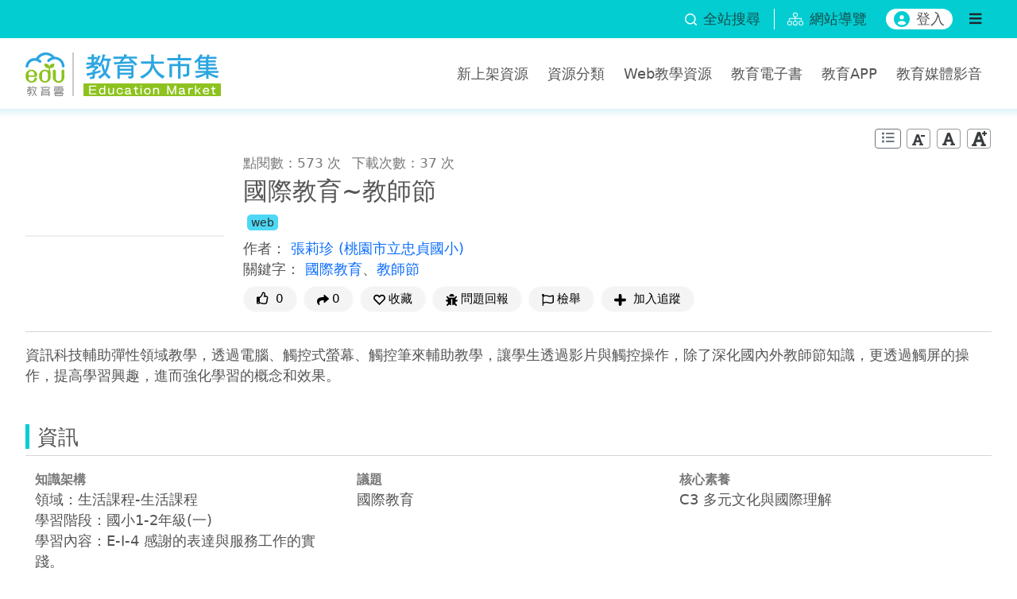

--- FILE ---
content_type: text/css
request_url: https://market.cloud.edu.tw/assets/css/accessibility.css
body_size: 1445
content:
@charset "utf-8";
/* CSS Document */

*:focus, .form-control:focus, button:focus, .btn:focus {
  outline: none;
  box-shadow: none;;
}

/*logo專用*/
.navbar-logo a:focus {
  outline-width: 2px;
  outline-style: dashed;
  outline-color: #ff0000;
}

a:not([acc]):not(.x-btn):not(.btn):not([data-page-number]):not([kwcode]):not([role='tab']):not(.btn-green):not(.captcha_icon):not([href="#menupos1"]):not([href="/"]):not(.kwmap-item):focus
{
  border: 2px dashed #ff0000;
  box-shadow: none;
}

/*註冊/登入*/
header button .btn-member:focus {
  outline-width: 2px;
  outline-style: dashed;
  outline-color: #ff0000;
}

header .member-group .btn-member:focus {
  outline-width: 2px;
  outline-style: dashed;
  outline-color: #ff0000;
  /*  border: 1px dashed #ff0000;  */
}

/* 漢堡選單 */
/* 關閉按鈕 */
.btn-close:focus {
  outline-width: 2px;
  outline-style: dashed;
  outline-color: #ff0000;
  box-shadow: none;
}

/* 多選按鈕 */
.form-check-input:focus {
  outline-width: 2px;
  outline-style: dashed;
  outline-color: #ff0000;
  box-shadow: none;
}

.offcanvas-body button:focus,.offcanvas-body ul > li a:focus {
  border: 2px dashed #ff0000;
}

/*最新消息(跑馬燈)*/
article .title:focus {
  display: inline-flex;
  border: 2px dashed #ff0000;
  max-width: calc(135% - 100px);
  padding: 0 8px 0 0px;
}

.content-wrap input:focus, header button:focus , header .dropdown-toggle:focus, .input-group-btn:focus, select:focus 
{
  border: 2px dashed #ff0000;
}

#search-btn:focus, #content-main button:focus, .search-content button:focus, .btn[act]:focus,
#search:focus {
  outline-width: 2px;
  outline-style: dashed;
  outline-color: #ff0000;
}

/*學制階段*/
form input .input-group .form-control:focus 
{
  outline-width: 2px;
  outline-style: dashed;
  outline-color: #ff0000;
}

form .input-group input:focus
{
  border: 2px dashed #ff0000;
}

footer .main-footer .btn-warning:focus
{
  outline-width: 2px;
  outline-style: dashed;
  outline-color: #ff0000;
}
/* 首頁banner大圖專用 */
.banner .slick-track a:focus {
  border: 2px dashed #ff0000;
}

/* 選取右上每一則文章 */
.resource-tab .tab-content a:not(.more):focus {
  display: inline-block;
  width: 100%;
}

section.level-content .content.pop-source ul .figure-items:focus {
  border-color: #ff0000;
}

/* 跳到主要內容(懸浮效果呈現) */
#gotocenter:not(:focus) {
  clip: rect(2px,2px,2px,2px);
  overflow: hidden;
  position: absolute;
  padding: 0;
}

#gotocenter {
  position: fixed;
  z-index: 9999;
  top: 0;
  margin: 0.3rem;
  padding: 0.5rem 1rem;
  background-color: #fff;
  text-decoration: underline;
}

/* 知識架構無障礙橘框效果*/
#searchContent span[name*="lv"]:focus, 
#searchContent span[name="tp"]:focus, 
#searchContent span[name="cl"]:focus
{
  border: 2px dashed #ff0000;
  transition: .25s;
}

.navbar-menu ul > li a:focus,
.navbar-menu .menu-item-collapse:focus,
.slick-list .slick-track .slick-active:focus {
  border: 2px dashed #ff0000;
  outline-style: dashed ;
}

.btn:focus, #content-main button:focus, #content-main select:focus {
  outline-width: 2px;
  outline-style: dashed;
  outline-color: #ff0000;
}

.btn:focus {
  --bs-btn-active-shadow: inset 0 0 0 rgba(0, 0, 0, 0);
  --bs-btn-focus-box-shadow: 0 0 0 0 rgba(0, 0, 0, 0);
}

/* 下拉選單 */
.form-select:focus {
  border: 2px dashed #ff0000;
  box-shadow: none;
}

.kwmap-item-collapse a:focus {
  border: 2px dashed #ff0000;
}

.kwmap-list ul > li a:focus {
  border: 2px dashed #ff0000;
}

/* 內容列表 js用 */
.accessibility-line {
  border: 2px dashed #ff0000;
}

#articleTypeTab button:focus {
  border: 2px dashed #ff0000;
}

#tablist:focus {
  border: 2px dashed #ff0000;
}

#contentTypeTab:focus {
  border: 2px dashed #ff0000;
  box-shadow: none;
}

#nav-tab button:focus {
  border: 2px dashed #ff0000;
  box-shadow: none;
}

#schemes:focus {
  border: 2px dashed #ff0000;
}

.opblock-summary button:focus {
  border: 2px dashed #ff0000;
  outline-width: 0px !important;
}

.content-type-wrapper select:focus {
  border: 2px dashed #ff0000;
}

.model-example ul > li button:focus {
  border: 2px dashed #ff0000 !important;
}

.page_list ul > li a:focus {
  border: 2px dashed #ff0000;
}

.arrow-next:focus {
  border: 2px dashed #ff0000;
}

#app_icon a:focus{
  border: 2px dashed #00e0ff;
}

.mx-3{
  margin-right: 0.5rem !important;
  margin-left: 0.5rem !important;
}

--- FILE ---
content_type: text/css
request_url: https://market.cloud.edu.tw/assets/css/viewer.min.css
body_size: 3091
content:
/*!
 * Viewer.js v1.3.0
 * https://fengyuanchen.github.io/viewerjs
 *
 * Copyright 2015-present Chen Fengyuan
 * Released under the MIT license
 *
 * Date: 2018-10-25T12:41:52.459Z
 */.viewer-close:before, .viewer-flip-horizontal:before, .viewer-flip-vertical:before, .viewer-fullscreen-exit:before, .viewer-fullscreen:before, .viewer-next:before, .viewer-one-to-one:before, .viewer-play:before, .viewer-prev:before, .viewer-reset:before, .viewer-rotate-left:before, .viewer-rotate-right:before, .viewer-zoom-in:before, .viewer-zoom-out:before {
	background-image: url("[data-uri]");
	background-repeat: no-repeat;
	color: rgba(0,0,0,0);
	display: block;
	font-size: 0;
	height: 20px;
	line-height: 0;
	width: 20px
}
.viewer-zoom-in:before {
	background-position: 0 0;
	content: "Zoom In"
}
.viewer-zoom-out:before {
	background-position: -20px 0;
	content: "Zoom Out"
}
.viewer-one-to-one:before {
	background-position: -40px 0;
	content: "One to One"
}
.viewer-reset:before {
	background-position: -60px 0;
	content: "Reset"
}
.viewer-prev:before {
	background-position: -80px 0;
	content: "Previous"
}
.viewer-play:before {
	background-position: -100px 0;
	content: "Play"
}
.viewer-next:before {
	background-position: -120px 0;
	content: "Next"
}
.viewer-rotate-left:before {
	background-position: -140px 0;
	content: "Rotate Left"
}
.viewer-rotate-right:before {
	background-position: -160px 0;
	content: "Rotate Right"
}
.viewer-flip-horizontal:before {
	background-position: -180px 0;
	content: "Flip Horizontal"
}
.viewer-flip-vertical:before {
	background-position: -200px 0;
	content: "Flip Vertical"
}
.viewer-fullscreen:before {
	background-position: -220px 0;
	content: "Enter Full Screen"
}
.viewer-fullscreen-exit:before {
	background-position: -240px 0;
	content: "Exit Full Screen"
}
.viewer-close:before {
	background-position: -260px 0;
	content: "Close"
}
.viewer-container {
	bottom: 0;
	direction: ltr;
	font-size: 0;
	left: 0;
	line-height: 0;
	overflow: hidden;
	position: absolute;
	right: 0;
	-webkit-tap-highlight-color: transparent;
	top: 0;
	-webkit-touch-callout: none;
	-ms-touch-action: none;
	touch-action: none;
	-webkit-user-select: none;
	-moz-user-select: none;
	-ms-user-select: none;
	user-select: none
}
.viewer-container::-moz-selection, .viewer-container ::-moz-selection {
background-color:rgba(0,0,0,0)
}
.viewer-container::selection, .viewer-container ::selection {
	background-color: rgba(0,0,0,0)
}
.viewer-container img {
	display: block;
	height: auto;
	max-height: none!important;
	max-width: none!important;
	min-height: 0!important;
	min-width: 0!important;
	width: 100%
}
.viewer-canvas {
	bottom: 0;
	left: 0;
	overflow: hidden;
	position: absolute;
	right: 0;
	top: 0
}
.viewer-canvas>img {
	height: auto;
	margin: 15px auto;
	max-width: 90%!important;
	width: auto
}
.viewer-footer {
	bottom: 0;
	left: 0;
	overflow: hidden;
	position: absolute;
	right: 0;
	text-align: center
}
.viewer-navbar {
	background-color: rgba(0,0,0,.5);
	overflow: hidden
}
.viewer-list {
	-webkit-box-sizing: content-box;
	box-sizing: content-box;
	height: 50px;
	margin: 0;
	overflow: hidden;
	padding: 1px 0
}
.viewer-list>li {
	color: rgba(0,0,0,0);
	cursor: pointer;
	float: left;
	font-size: 0;
	height: 50px;
	line-height: 0;
	opacity: .5;
	overflow: hidden;
	-webkit-transition: opacity .15s;
	transition: opacity .15s;
	width: 30px
}
.viewer-list>li:hover {
	opacity: .75
}
.viewer-list>li+li {
	margin-left: 1px
}
.viewer-list>.viewer-loading {
	position: relative
}
.viewer-list>.viewer-loading:after {
	border-width: 2px;
	height: 20px;
	margin-left: -10px;
	margin-top: -10px;
	width: 20px
}
.viewer-list>.viewer-active, .viewer-list>.viewer-active:hover {
	opacity: 1
}
.viewer-player {
	background-color: #000;
	bottom: 0;
	cursor: none;
	display: none;
	right: 0
}
.viewer-player, .viewer-player>img {
	left: 0;
	position: absolute;
	top: 0
}
.viewer-toolbar>ul {
	display: inline-block;
	margin: 0 auto 5px;
	overflow: hidden;
	padding: 3px 0
}
.viewer-toolbar>ul>li {
	background-color: rgba(0,0,0,.5);
	border-radius: 50%;
	cursor: pointer;
	float: left;
	height: 24px;
	overflow: hidden;
	-webkit-transition: background-color .15s;
	transition: background-color .15s;
	width: 24px
}
.viewer-toolbar>ul>li:hover {
	background-color: rgba(0,0,0,.8)
}
.viewer-toolbar>ul>li:before {
	margin: 2px
}
.viewer-toolbar>ul>li+li {
	margin-left: 1px
}
.viewer-toolbar>ul>.viewer-small {
	height: 18px;
	margin-bottom: 3px;
	margin-top: 3px;
	width: 18px
}
.viewer-toolbar>ul>.viewer-small:before {
	margin: -1px
}
.viewer-toolbar>ul>.viewer-large {
	height: 30px;
	margin-bottom: -3px;
	margin-top: -3px;
	width: 30px
}
.viewer-toolbar>ul>.viewer-large:before {
	margin: 5px
}
.viewer-tooltip {
	background-color: rgba(0,0,0,.8);
	border-radius: 10px;
	color: #fff;
	display: none;
	font-size: 0.75rem;
	height: 20px;
	left: 50%;
	line-height: 20px;
	margin-left: -25px;
	margin-top: -10px;
	position: absolute;
	text-align: center;
	top: 50%;
	width: 50px
}
.viewer-title {
	color: #ccc;
	display: inline-block;
	font-size: 0.75rem;
	line-height: 1;
	margin: 0 5% 5px;
	max-width: 90%;
	opacity: .8;
	overflow: hidden;
	text-overflow: ellipsis;
	-webkit-transition: opacity .15s;
	transition: opacity .15s;
	white-space: nowrap
}
.viewer-title:hover {
	opacity: 1
}
.viewer-button {
	background-color: rgba(0,0,0,.5);
	border-radius: 50%;
	cursor: pointer;
	height: 80px;
	overflow: hidden;
	position: absolute;
	right: -40px;
	top: -40px;
	-webkit-transition: background-color .15s;
	transition: background-color .15s;
	width: 80px
}
.viewer-button:focus, .viewer-button:hover {
	background-color: rgba(0,0,0,.8)
}
.viewer-button:before {
	bottom: 15px;
	left: 15px;
	position: absolute
}
.viewer-fixed {
	position: fixed
}
.viewer-open {
	overflow: hidden
}
.viewer-show {
	display: block
}
.viewer-hide {
	display: none
}
.viewer-backdrop {
	background-color: rgba(0,0,0,.5)
}
.viewer-invisible {
	visibility: hidden
}
.viewer-move {
	cursor: move;
	cursor: -webkit-grab;
	cursor: grab
}
.viewer-fade {
	opacity: 0
}
.viewer-in {
	opacity: 1
}
.viewer-transition {
	-webkit-transition: all .3s;
	transition: all .3s
}
@-webkit-keyframes viewer-spinner {
0% {
-webkit-transform:rotate(0deg);
transform:rotate(0deg)
}
to {
-webkit-transform:rotate(1turn);
transform:rotate(1turn)
}
}
@keyframes viewer-spinner {
0% {
-webkit-transform:rotate(0deg);
transform:rotate(0deg)
}
to {
-webkit-transform:rotate(1turn);
transform:rotate(1turn)
}
}
.viewer-loading:after {
	-webkit-animation: viewer-spinner 1s linear infinite;
	animation: viewer-spinner 1s linear infinite;
	border: 4px solid hsla(0,0%,100%,.1);
	border-left-color: hsla(0,0%,100%,.5);
	border-radius: 50%;
	content: "";
	display: inline-block;
	height: 40px;
	left: 50%;
	margin-left: -20px;
	margin-top: -20px;
	position: absolute;
	top: 50%;
	width: 40px;
	z-index: 1
}

@media (max-width:767px) {
.viewer-hide-xs-down {
	display: none
}
}

@media (max-width:991px) {
.viewer-hide-sm-down {
	display: none
}
}

@media (max-width:1199px) {
.viewer-hide-md-down {
	display: none
}
}


--- FILE ---
content_type: application/javascript
request_url: https://market.cloud.edu.tw/assets/js/csp/content_web.js?t=20260101041609
body_size: 11118
content:
$(document).ready(function () {
    let startTime = Date.now();
    let endTime = 0;
    let stayDuration = 0;
    window.onbeforeunload = () => {
        //頁面卸載或跳轉時記錄結束時間
        var params = new URLSearchParams();

        endTime = Date.now();
        stayDuration += endTime - startTime; // 計算停留時間（毫秒）

        params.append('id', $('#resources_id').val());
        params.append('bmtype', 'web');
        params.append('stay_time', Math.round(stayDuration / 1000));

        //發送停留時間到後端
        navigator.sendBeacon('/common/learn_stat_event.jsp', params);
    };

    document.addEventListener('visibilitychange', () => {
        if (document.hidden) {  //頁面暫時失焦，暫停計時
            endTime = Date.now();
            stayDuration += endTime - startTime;
        } else {    //focus到這個頁面，繼續計時
            startTime = Date.now();
        }
    });

    document.addEventListener("click", function (event) {
        var popoverTrigger = document.querySelector('[data-bs-toggle="popover"]');
        var popoverInstance = bootstrap.Popover.getInstance(popoverTrigger); // 獲取 Popover 實例
        // 確保 Popover 存在，且點擊不在 Popover 或觸發元素內
        if (popoverInstance && !popoverTrigger.contains(event.target) && !event.target.closest(".popover")) {
            popoverInstance.hide();
        }
    });

    /* ------------ Popover 顯示後：若是手機，把 #toline 顯示 ------------ */
    document.addEventListener('shown.bs.popover', function (e) {
        if (!isMobile()) return;                    // 不是手機就跳過

        const triggerEl = e.target;                 // 目前這顆觸發按鈕
        const popId = triggerEl.getAttribute('aria-describedby'); // 動態產生的 Popover 容器 ID
        if (!popId) return;

        const lineBtn = document.querySelector('#' + popId + ' #toline'); // Popover 裡的 #toline
        if (lineBtn) lineBtn.classList.remove('d-none');                 // 顯示 LINE 分享
    });

    $(document).on('click', '#tofacebook', function () {
        stats('sharef', $('#resources_id').val());
    });
    $(document).on('click', '#totwitter', function () {
        stats('sharet', $('#resources_id').val());
    });
    $(document).on('click', '#toplurk', function () {
        stats('sharep', $('#resources_id').val());
    });

    $('#cacelEditBtn').on('click', function () {
        mevent('CollaborativeEdit_Cancel', $('#title').val(), $('#resources_id').val());
        location.reload();
    });

    $(document).on('change', 'select[name*="level"]', function () {
        getLevel($(this));
    });

    //-----改寫的字體放大縮小程式------
    $('.font-size-btn').on('click', function () {
        if ($(this).attr('id') == 'lessFontBtn') {
            document.documentElement.style.setProperty('--font-size-enlarge', '.95');
        } else if ($(this).attr('id') == 'normalFontBtn') {
            document.documentElement.style.setProperty('--font-size-enlarge', '');
        } else if ($(this).attr('id') == 'plusFontBtn') {
            document.documentElement.style.setProperty('--font-size-enlarge', '1.3');
        }
    });
    //-----------

    $('#files a').mousedown(function () {
        var type = $(this).attr('type');
        var filename = $(this).attr('filename');
        var resources_id = $(this).attr('resources_id');
        mevent(type, filename, resources_id);
    });

    $('#files button').on('click', function () {
        var path = $(this).attr('path');
        var filename = $(this).attr('filename');
        var filetype = $(this).attr('filetype');
        if ($(this).hasClass('img-preview') == false) {
            filePreview(path, filename, filetype);
        }
    });

    $('#editHistoryBtn').click(function () { /* 按下共筆"編輯歷程"鈕 */
        $.ajax({
            type: 'GET',
            url: '/common/editRecord.jsp',
            data: {
                resource_id: $('#resources_id').val()
            },
            timeout: 10000,
            async: false,
            success: function (msg) {
                mevent('CollaborativeEdit_History', $('#title_input').val(), $('#resources_id').val());
                $('#editRecordDiv').html(msg);
                $('#editRecordModal').modal('show');
            },
            error: function (request) { }
        });
    });
    if ($('#modifyRes').val() == 'true') {
        $('#editBtn').click(function () { /* 按下共筆"編輯"鈕 */
            mevent('CollaborativeEdit', $('#title_input').val(), $('#resources_id').val());
            var knowledgeBLocks = $('.knowledge-block');

            for (var i = 0; i < knowledgeBLocks.length; i++) {
                queryLevelData($(knowledgeBLocks[i]), "", "", "", "", 1);
            }
            $('#editContentModal').modal('show');
        });
        $("#openKeywordInput").on("click keydown", function (e) {
            if (e.type == 'click' || (event.type == 'keydown' && e.which == 13)) {
                let html = '<div class="keyword-block input-group mb-1"><input type="text" class="form-control" name="keywordInput" placeholder="請輸入關鍵字"><button class="btn btn-outline-danger"><span aria-hidden="true"><i class="fa fa-times-circle"></i><span class="d-none">刪除</span></span></button></div>'
                $('#openKeywordInput').before(html);
            }
        });
        $("#keywordInputArea > input").keypress(function (event) {
            if (event.keyCode == 13) {
                $("#addKeywordBtn").click();
            }
        });
        $("#addKeywordBtn").click(function () {
            var input = $(this).siblings('input');
            var value = input.val();
            if (value == '') {
                return;
            }
            var html = '<div class="keyword-block" data-val="' + value + '">' + value + '<button type="button"><span aria-hidden="true"><i class="fa fa-times-circle"></i><span class="display-none">刪除</span></span></button></div>';
            $('#keywordInputArea').before(html);
            $('#keywordInputArea, .error-msg.keyword-msg').hide();
            $("#openKeywordInput").show();
            input.val('');
        });

        $("#newKnowledgeInput").on("click keydown", function (e) {
            if ($('.text-left > .knowledge-block').length < 5) {  //知識架構小於五筆
                if (e.type == 'click' || (e.type == 'keydown' && e.which == 13)) {
                    var _num = $('.knowledge-block > .select-group').length + 1;
                    var html = '<div class="knowledge-block pb-2 mb-2 border-bottom">' +
                        '<div class="mb-2 select-group"><label for="level1_' + _num + '">領域</label><select class="form-select" name="level1" id="level1_' + _num + '" data-id="level1_' + _num + '"><option value="">請選擇</option></select></div>' +
                        '<div class="mb-2 select-group"><label for="level2_' + _num + '" >學習階段</label><select class="form-select" name="level2" id="level2_' + _num + '" data-id="level2_' + _num + '"><option value="">請選擇</option></select></div>' +
                        '<div class="mb-2 select-group"><label for="level3_' + _num + '">學習內容</label><select class="form-select" name="level3" id="level3_' + _num + '" data-id="level3_' + _num + '"><option value="">請選擇</option></select></div>' +
                        '<div class="mb-2 select-group"><label for="level4_' + _num + '" >學習表現</label><select class="form-select" name="level4" id="level4_' + _num + '" data-id="level4_' + _num + '"><option value="">請選擇</option></select></div>' +
                        '<a href="####" class="btn btn-sm btn-outline-danger mt-1 mb-2"><span aria-hidden="true"><i class="fa fa-times-circle"></i><span class="display-none">刪除</span></span></a></div>';
                    $(this).before(html);
                    $(".knowledge-block > a").click(function () {
                        $(this).parent().remove();
                    });

                    queryLevelData($('.knowledge-block').last(), "", "", "", "", 1);
                    $('.knowledge-block').find('select[name="level1"]').last().focus();
                }
            } else {   //知識架構已經五篇時
                $('#newKnowledgeInput').next('.knowledge-msg').text('最多只允許輸入5筆知識架構資料');
            }
        });

        $("#newTopicInput").on("click keydown", function (e) {
            if (e.type == 'click' || (event.type == 'keydown' && e.which == 13)) {
                var _num = $('.topic-block').length + 1;
                var _topicDefaultSelectStr = $('#topicDefaultSelectStr').val();
                _topicDefaultSelectStr = _topicDefaultSelectStr.replace(/topic_/g, 'topic_' + _num); /* 因應無障礙判斷規則才加上的處理 */
                $(this).before(_topicDefaultSelectStr);
                disabledTopicOption($('.topic-block > select'));
                $('.topic-block').find('select').last().focus();
            }
        });

        $("#newCoreliteracyInput").on("click keydown", function (e) {
            if (e.type == 'click' || (event.type == 'keydown' && e.which == 13)) {
                var _num = $('.coreliteracy-block').length + 1;
                var _coreliteracyDefaultSelectStr = $('#coreliteracyDefaultSelectStr').val();
                _coreliteracyDefaultSelectStr = _coreliteracyDefaultSelectStr.replace(/coreliteracy_/g, 'coreliteracy_' + _num); /* 因應無障礙判斷規則才加上的處理 */
                $(this).before(_coreliteracyDefaultSelectStr);
                disabledTopicOption($('.coreliteracy-block > select'));
                $('.coreliteracy-block').find('select').last().focus();
            }
        });
        $(document).on('click', '.topic-block > a', function () {
            var parent = $(this).parent();
            parent.remove();
            disabledTopicOption($('.topic-block > select'));
        }).on('change', '.topic-block > select', function () {
            disabledTopicOption($('.topic-block > select'));
        }).on('click', '.coreliteracy-block > a', function () {
            var parent = $(this).parent();
            parent.remove();
            disabledTopicOption($('.coreliteracy-block > select'));
        }).on('change', '.coreliteracy-block > select', function () {
            disabledTopicOption($('.coreliteracy-block > select'));
        }).on('click', '.keyword-block > button', function () {
            var parent = $(this).parent();
            parent.remove();
        }).on('click', '.knowledge-block > a', function () {
            var parent = $(this).parent();
            parent.remove();
        });

        $('#saveEditBtn').click(function () {
            var descText = $('#descText').val().trim();
            var keywordBlocks = $('[name="keywordInput"]');
            var keywords = '';
            for (var i = 0; i < keywordBlocks.length; i++) {
                if ($(keywordBlocks[i]).val() == '') {
                    continue;
                }
                if (keywords.length != 0) {
                    keywords += ';';
                }
                keywords += $(keywordBlocks[i]).val();
            }
            var hasError = false;
            var knowledgeBlocks = $('.knowledge-block');
            var knowledges = '';
            for (var i = 0; i < knowledgeBlocks.length; i++) {
                if (knowledges.length != 0) {
                    knowledges += ';';
                }
                var knowledgeBlock = $(knowledgeBlocks[i]);
                var level1Value = knowledgeBlock.find('[name="level1"]').val();
                var level2Value = knowledgeBlock.find('[name="level2"]').val();
                if (level1Value != '' && level2Value != '') {
                    knowledges += knowledgeBlock.find('[name="level1"]').val();
                    knowledges += '-';
                    knowledges += knowledgeBlock.find('[name="level1"]').find(":selected").attr('dis_id');
                    knowledges += ',';
                    knowledges += knowledgeBlock.find('[name="level2"]').val();
                    knowledges += ',';
                    if (knowledgeBlock.find('[name="level3"]').val() != '請選擇') {
                        knowledges += knowledgeBlock.find('[name="level3"]').val();
                    }
                    knowledges += ',';
                    if (knowledgeBlock.find('[name="level4"]').val() != '請選擇') {
                        knowledges += knowledgeBlock.find('[name="level4"]').val();
                    }
                } else if (level1Value == '' && level2Value == '') {
                    $('.error-msg.level-msg').html('知識架構最少須選擇領域、學習階段').show();
                    hasError = true;
                    break;
                }
            }

            var topicBlocks = $('.topic-block > select');
            var topics = '';
            for (var i = 0; i < topicBlocks.length; i++) {
                var topicValue = $(topicBlocks[i]).val();
                if (topicValue != '') {
                    if (topics.length != 0) {
                        topics += ';';
                    }
                    topics += topicValue;
                }
            }

            var coreliteracyBlocks = $('.coreliteracy-block > select');
            var coreliteracys = '';
            for (var i = 0; i < coreliteracyBlocks.length; i++) {
                var coreliteracyValue = $(coreliteracyBlocks[i]).val();
                if (coreliteracyValue != '') {
                    if (coreliteracys.length != 0) {
                        coreliteracys += ';';
                    }
                    coreliteracys += coreliteracyValue;
                }
            }
            var descError = false, keywordError = false;

            if (descText == '') {
                $('.error-msg.desc-msg').html('請填寫描述').show();
                descError = true;
                hasError = true;
            }
            if (keywords == '') {
                $('.error-msg.keyword-msg').html('請加入關鍵字').show();
                keywordError = true;
                hasError = true;
            }
            if (hasError) {
                if (descError == true) {
                    $('.error-msg.desc-msg')[0].scrollIntoView({ behavior: 'smooth', block: 'center' });
                    $('#descText').focus();
                } else if (keywordError == true) {
                    $('.error-msg.keyword-msg')[0].scrollIntoView({ behavior: 'smooth', block: 'center' });
                    $('#openKeywordInput').focus();
                }
                return;
            }


            $.ajax({
                type: 'POST',
                url: '/common/updateResource.jsp',
                data: {
                    resource_id: $('#resources_id').val(),
                    desc: descText,
                    keyword: keywords,
                    level: knowledges,
                    topic: topics,
                    coreliteracy: coreliteracys,
                    resource_type: $('#resourceTypeSelect').val(),
                    activity_type: $('#activityTypeSelect').val()
                },
                timeout: 10000,
                dataType: 'json',
                async: false,
                success: function (msg) {
                    if (msg == '-1')
                        alert('發生錯誤');
                    else {
                        mevent('CollaborativeEdit_UpdateSuccess', $('#title_input').val(), $('#resources_id').val());
                        alert('更新成功');
                        location.reload();
                    }
                },
                error: function (request) { }
            });
        });
        disabledTopicOption($('.topic-block > select'));
        disabledTopicOption($('.coreliteracy-block > select'));

        function disabledTopicOption(selects) {
            selects.children('option').removeAttr('disabled');
            for (var i = 0; i < selects.length; i++) {
                var elem = $(selects[i]);
                var selectValue = elem.val();
                selects.children('option[value="' + selectValue + '"]').attr('disabled', 'disabled');
                var selectedOptionElem = elem.children('option[value="' + selectValue + '"]');
                selectedOptionElem.removeAttr('disabled');
                elem.val(selectValue);
            }
        }
        function getLevel(e) {
            var currentLevel = e;
            var level = parseInt(currentLevel.attr('name').replace('level', ''));
            var parent = currentLevel.parents('.knowledge-block');
            var disciplineId = "", level1Id = "", level2Id = "", level3Id = "", level4Id = "";
            if (level > 0) {
                level1Id = parseInt(parent.find('[name="level1"]').val());
                disciplineId = parseInt(parent.find('[name="level1"] option:selected').attr('dis_id'));
            }
            if (level > 1) {
                level2Id = parseInt(parent.find('[name="level2"]').val());
            }
            if (level > 2) {
                level3Id = parseInt(parent.find('[name="level3"]').val());
            }

            var defaultHtml = '<option value="">請選擇</option>';

            if (level == 2 && level1Id != 7) {
                //query for level4
                parent.find('[name="level4"]').html(defaultHtml);
                queryLevelData(parent, disciplineId, level1Id, level2Id, '', 4);  /* 目前是操作第二層選單時即取出第四層, 領域為"自然科學", "藝術領域"時為空值 */
            }
            if (level < 3 || (level == 3 && level1Id == 7)) {
                var emptyLevel = 4;
                if (level == 2 && level1Id != 7) {
                    emptyLevel = 3;
                }
                for (let x = level + 1; x <= emptyLevel; x++) {
                    parent.children('[name="level' + x + '"]').html(defaultHtml);
                }
                queryLevelData(parent, disciplineId, level1Id, level2Id, level3Id, level + 1); /* 取出第三層, 領域為"綜合活動"時為空值 */
            }
            currentLevel.removeAttr('data-id');
        }

        function queryLevelData(parentElem, disciplineId, level1Id, level2Id, level3Id, queryLevel) {
            let queryLevelId = parentElem.find('[name=level' + queryLevel + ']').attr('id');
            let groupChar = queryLevelId.substr(queryLevelId.length - 3);

            let checkElement = parentElem.find('[name=level' + queryLevel + ']');
            if (hasAttr(checkElement.attr('data-id'))) {  // 第一次load畫面
                $.ajax({
                    type: 'POST',
                    url: '/common/kmLevel.jsp',
                    data: {
                        disciplineId: disciplineId,
                        level1Id: level1Id,
                        level2Id: level2Id,
                        level3Id: level3Id,
                        queryLevel: queryLevel,
                        op: "queryLevel",
                        version: "commonEdit"
                    },
                    timeout: 10000,
                    dataType: 'json',
                    async: false,
                    success: function (msg) {
                        let html = '<option value="" selected>請選擇</option>';
                        for (var i = 0; i < msg.length; i++) {
                            html += '<option value="' + msg[i].id + '" data-value="' + msg[i].name + '" dis_id="' + msg[i].discipline_id + '">' + msg[i].name + '</option>';
                        }
                        var targetElem = parentElem.find('[name="level' + queryLevel + '"]');
                        targetElem.html(html);

                        //for initial
                        if (hasAttr(targetElem.attr('data-id'))) {
                            if (hasAttr(targetElem.attr('dis_id'))) {
                                if (targetElem.attr('dis_id') != "") { //新版課綱
                                    targetElem.val(targetElem.attr('data-id'));
                                    getLevel(targetElem);
                                    targetElem.removeAttr('data-id');

                                    let dis_id = targetElem.attr('dis_id');
                                    targetElem.children('option').filter(function () {
                                        return $(this).attr('dis_id') == dis_id;
                                    }).prop('selected', true);
                                } else if (targetElem.attr('dis_id') == "") {
                                    targetElem.val(targetElem.attr('data-id'));
                                    if (queryLevel != '4')
                                        getLevel(targetElem);
                                    else
                                        targetElem.removeAttr('data-id');
                                }
                            } else {
                                targetElem.val(targetElem.attr('data-id'));
                                if (queryLevel != '4')
                                    getLevel(targetElem);
                                else
                                    targetElem.removeAttr('data-id');
                            }
                        }
                    },
                    error: function (request) { }
                });
            } else {
                if (groupChar == 'def') {
                    if (queryLevel == 2) {
                        $(parentElem).find('#level3_def').html('<option value="" selected>請選擇</option>');
                        $(parentElem).find('#level4_def').html('<option value="" selected>請選擇</option>');
                    }

                    $(parentElem).find('#level' + queryLevel + '_def').html('<option value="請選擇">請選擇</option>');

                    $.ajax({
                        type: 'POST',
                        url: '/common/kmLevel.jsp',
                        data: {
                            disciplineId: disciplineId,
                            level1Id: level1Id,
                            level2Id: level2Id,
                            level3Id: level3Id,
                            queryLevel: queryLevel,
                            op: "queryLevel",
                            version: "commonEdit"
                        },
                        timeout: 10000,
                        dataType: 'json',
                        async: false,
                        success: function (msg) {
                            const $level = $(parentElem).find('#level' + queryLevel + '_def')
                            for (var i = 0; i < msg.length; i++) {
                                $level.append('<option value="' + msg[i].id + '">' + msg[i].name + '</option>');
                            }
                        }, error: function (request) { }
                    });
                } else {
                    let underscoreIndex = queryLevelId.lastIndexOf('_');
                    let numChar = (underscoreIndex !== -1) ? queryLevelId.substr(underscoreIndex + 1) : "";

                    if (queryLevel == 1) {
                        $.ajax({
                            type: 'POST',
                            url: '/common/kmLevel.jsp',
                            data: {
                                disciplineId: disciplineId,
                                level1Id: level1Id,
                                level2Id: level2Id,
                                level3Id: level3Id,
                                queryLevel: queryLevel,
                                op: "queryLevel",
                                version: "commonEdit"
                            },
                            timeout: 10000,
                            dataType: 'json',
                            async: false,
                            success: function (msg) {
                                let html = '<option value="" selected>請選擇</option>';
                                for (var i = 0; i < msg.length; i++) {
                                    html += '<option value="' + msg[i].id + '" data-value="' + msg[i].name + '" dis_id="' + msg[i].discipline_id + '">' + msg[i].name + '</option>';
                                }
                                var targetElem = $(parentElem).children('[name="level' + queryLevel + '"]');
                                targetElem.html(html);
                            }, error: function (request) { }
                        });
                    } else {
                        if (queryLevel == 2) {
                            $('#level3_' + numChar).html('<option value="" selected>請選擇</option>');
                            $('#level4_' + numChar).html('<option value="" selected>請選擇</option>');
                        }

                        $('#level' + queryLevel + '_' + numChar).html('<option value="" selected>請選擇</option>');

                        $.ajax({
                            type: 'POST',
                            url: '/common/kmLevel.jsp',
                            data: {
                                disciplineId: disciplineId,
                                level1Id: level1Id,
                                level2Id: level2Id,
                                level3Id: level3Id,
                                queryLevel: queryLevel,
                                op: "queryLevel",
                                version: "commonEdit"
                            },
                            timeout: 10000,
                            dataType: 'json',
                            async: false,
                            success: function (msg) {
                                const $level = $('#level' + queryLevel + '_' + numChar);
                                for (var i = 0; i < msg.length; i++) {
                                    $level.append('<option value="' + msg[i].id + '">' + msg[i].name + '</option>');
                                }
                            }, error: function (request) { }
                        });
                    }
                }
            }
        }
        function hasAttr(attr) {
            return typeof attr !== typeof undefined && attr !== false;
        }
    }

    /* lightbox 會員登入訊息 */
    var _loginmsg = '請先<a href="/member/login/" title="大市集會員登入">登入</a>，才能使用此功能。';
    /* 按讚及取消讚 */
    $('button[act="edulike"]').on('click', function () {
        let btn_edulike = $(this);
        $.ajax({
            url: '/common/good.jsp',
            async: false,
            dataType: "json",
            data: { op: 'setlike', rid: $('#resources_id').val() },
            success: function (data) {
                $('#count_good').text(data.good + data.like);
                if (data.islike == true) {
                    $('button[act="edulike"] > i').addClass('fas').removeClass('far');
                    cur_title = '回收讚';
                } else {
                    $('button[act="edulike"] > i').addClass('far').removeClass('fas');
                    cur_title = '給個讚';
                }
                btn_edulike.attr('title', cur_title);
            }
        });
    });

    // 判斷是否是手機（不管橫式直式）
    function isMobile() {
        // Chromium 系列新 API
        if (navigator.userAgentData && navigator.userAgentData.mobile !== undefined) {
            return navigator.userAgentData.mobile;
        }
        // 其他瀏覽器 fallback
        return /Android|iPhone|iPad|iPod|Mobile/i.test(navigator.userAgent);
    }

    /* 檢查是否已登入大市集 */
    $(document).on('click', '#share2mail, a[act="suggest"], a[act="harmful"], a[act="favorite"]', function (event) {
        event.preventDefault();
        var popoverTrigger = document.querySelector('[data-bs-toggle="popover"]');
        var popoverInstance = bootstrap.Popover.getInstance(popoverTrigger);
        if (popoverInstance) {
            popoverInstance.hide();
        }
        let _item = $(this).attr('id') == 'share2mail' ? 'share' : $(this).attr('act');
        if (membercheck() == true) { /* 檢查使用者目前是否已登入系統 */
            $('#' + _item + 'Modal').modal('show');
        } else {
            $('#' + _item + 'Modal').modal('hide');
            showMsgModal(_loginmsg, 'c');
        }
    });
    /* 按下"加入追蹤"鈕 */
    $('a[act="follow"]').on('click', function () {
        let btn_follow = $(this);
        let img_follow = btn_follow.find('img');
        let span_follow = btn_follow.find('span[actfw]');

        if (membercheck() == true) { /* 檢查使用者目前是否已登入系統 */
            $.get('/common/follow.jsp', { rid: $('#resources_id').val(), 'status': btn_follow.attr('act_status') }, function (d) {
                if (d.code == "0") {
                    btn_follow.attr('act_status', '').attr('title', '加入追蹤');
                    img_follow.attr('src', '/assets/images/follow.svg').attr('alt', '加入追蹤');
                    span_follow.text('加入追蹤');
                } else if (d.code == "1") {
                    btn_follow.attr('act_status', '1').attr('title', '取消追蹤');
                    img_follow.attr('src', '/assets/images/unfollow.svg').attr('alt', '取消追蹤');
                    span_follow.text('取消追蹤');
                }
            }, 'json').fail(function () { });
        } else {
            showMsgModal(_loginmsg, 'c');
        }
    });
    /* 開啟 分享-email light box 時 */
    $('#shareModal').on('show.bs.modal', function (event) {
        var maxinputlength = 300;//最大字數
        var modal = $(this);
        $('#emailto, #sharetext').val('');// 清除所有欄位的值
        $('#shareModal .is-invalid').removeClass('is-invalid');
        $('#shareModal .is-valid').removeClass('is-valid');
        $('#sharetext').on("keyup", function () { // 輸入字數即時檢查
            countLimit($(this), maxinputlength);
        });
        /* 按下"傳送電子郵件"鈕 */
        modal.find('.btn.btn-market').on("click", function () {
            $('#shareModal .is-invalid').removeClass('is-invalid');
            $('#shareModal .is-valid').removeClass('is-valid');

            if (checkEmail($('#emailto')) == false) {
                $('#emailto').addClass('is-invalid');
                $('#emailto').siblings('.invalid-feedback').text('Email格式錯誤');
            }
            countLimit($('#sharetext'), maxinputlength);
            if ($('#shareModal .is-invalid').length == 0) {
                $('#sharetext').val($('#sharetext').val().trim());
                $('#shareModal').modal('hide'); /* 先關閉目前自己 shareModal light box */
                if (membercheck() == true) { /* 避免開啟本頁過久逾時, 按下"傳送電子郵件"鈕時仍再次檢查使用者目前是否已登入系統 */
                    $.post('/common/sendmail.jsp', $('#shareform').serialize(), function (d) {
                        if (d.code == "1") {
                            stats("sharem", $('#resources_id').val());
                            mevent('SE', $('#title_input').val(), $('#resources_id').val());
                            modal.find('.btn.btn-market').off();
                            showMsgModal('您所推薦分享的教學資源已寄出完成！', 'c');
                        } else {
                            showMsgModal('您所推薦分享的教學資源未能順利寄出，請再確認資料是否正確！');
                        }
                    }, 'json').fail(function () { });
                } else {
                    showMsgModal(_loginmsg, 'c');
                    $('#msgModal').modal('show');
                }
            }
        })
    });
    // 開啟 問題回報/教學方法或心得 loght box 時 
    $('#suggestModal').on('show.bs.modal', function (event) {
        var maxinputlength = 300;// 最大字數
        var modal = $(this);
        $('#suggest_title, #message').val('');// 清除所有欄位的值
        $('#suggestModal .is-invalid').removeClass('is-invalid');
        $('#suggestModal .is-valid').removeClass('is-valid');
        $('#message').on("keyup", function () { // 輸入字數即時檢查
            countLimit($(this), maxinputlength);
        });
        /* 按下"送出"鈕 */
        modal.find('.btn.btn-market').on("click", function () {
            $('#suggestModal .is-invalid').removeClass('is-invalid');
            $('#suggestModal .is-valid').removeClass('is-valid');

            if ($('#fullname').val() == '') {
                $('#fullname').addClass('is-invalid');
                $('#fullname').siblings('.invalid-feedback').text('請填寫姓名');
            }
            if (checkEmail($('#email')) == false) {
                $('#email').addClass('is-invalid');
                $('#email').siblings('.invalid-feedback').text('Email格式錯誤');
            }
            if ($('#role').val() == '') {
                $('#role').addClass('is-invalid');
                $('#role').siblings('.invalid-feedback').text('請填寫所屬單位');
            }
            if ($('#suggest_title').val() == '') {
                $('#suggest_title').addClass('is-invalid');
                $('#suggest_title').siblings('.invalid-feedback').text('請填寫標題');
            }
            if ($('#message').val() == '') {
                $('#message').addClass('is-invalid');
                $('#message').siblings('.invalid-feedback').text('請填寫意見內容');
            }
            countLimit($('#message'), maxinputlength);

            if ($('#suggestModal .is-invalid').length == 0) {
                $('#message').val($('#message').val().trim());
                $('#faqtype').val('10');
                $('#suggestModal').modal('hide'); /* 先關閉目前自己 suggestModal light box */
                if (membercheck() == true) { /* 避免開啟本頁過久逾時, 按下"送出"鈕時仍再次檢查使用者目前是否已登入系統 */
                    if ($("#suggest_title").val().indexOf("resources_id") == -1) {
                        $("#suggest_title").val("(resources_id:" + $('#resources_id').val() + ") " + $("#suggest_title").val());
                    }
                    modal.find('input[name="fbtype"]').val('web_suggest');//網站內容錯誤回報寄信專用變數
                    modal.find('input[name="restitle"]').val($('#suggest_title').val());//網站內容錯誤回報寄信專用變數
                    $.post('/about/contact_func.jsp', $('#suggestform').serialize(), function (d) {
                        modal.find('.btn.btn-market').off();
                        if (d.status == true) {
                            $('#actSuccess').val("suggest");
                            showMsgModal('感謝您的參與，我們已收到您的回報訊息！<br>我們將盡快處理您所回報的問題，並將回覆訊息透過系統直接寄送至您的電子信箱中。');
                        } else if (d.status == false) {
                            showMsgModal(d.msg);
                        }
                    }, 'json').fail(function () { });
                } else {
                    showMsgModal(_loginmsg, 'c');
                    $('#msgModal').modal('show');
                }
            }
        });
    });
    /* 開啟檢舉教學資源 lightbox 時 */
    $('#harmfulModal').on('show.bs.modal', function (event) {
        var maxinputlength = 300;// 最大字數
        var modal = $(this);
        $('#harmfultext').val('');
        modal.find('[name="harmful_id"]').prop('checked', false);// 清除所有欄位的值
        $('#harmfulModal .is-invalid').removeClass('is-invalid');
        $('#harmfulModal .is-valid').removeClass('is-valid');
        $('#harmfultext').on("keyup", function () { // 輸入字數即時檢查
            countLimit($(this), maxinputlength);
        });
        /* 按下"檢舉"鈕時 */
        modal.find('.btn.btn-market').on("click", function () {
            $('#harmfulModal .is-invalid').removeClass('is-invalid');
            $('#harmfulModal .is-valid').removeClass('is-valid');

            if (modal.find('[name="harmful_id"]:checked').length == 0) {
                modal.find('[name="harmful_id"]').addClass('is-invalid');
                modal.find('[name="harmful_id"]').parent().addClass('is-invalid');
                modal.find('[name="harmful_id"]').parent().siblings('.invalid-feedback').text('請勾選檢舉的原因');
            }
            countLimit($('#harmfultext'), maxinputlength);

            if ($('#harmfulModal .is-invalid').length == 0) {
                $('#harmfultext').val($('#harmfultext').val().trim());
                $('#harmfulModal').modal('hide'); /* 先關閉目前自己 harmfulModal light box */
                if (membercheck() == true) { /* 避免開啟本頁過久逾時, 按下"檢舉"鈕時仍再次檢查使用者目前是否已登入系統 */
                    $.post('/common/harmful.jsp', $('#harmfulform').serialize(), function (d) {
                        if (d.code == "1") {
                            mevent('H', $("#harmfultext").val(), $('#resources_id').val());
                            $('#actSuccess').val("harmful");
                            $('#redirecturl').val("/web/");//回到web首頁
                            showMsgModal($('#harmfulMsg').val());
                        } else {
                            showMsgModal('未順利送出檢舉處理,請再確認資料是否正確！');
                        }
                    }, 'json').fail(function () { });
                } else {
                    showMsgModal(_loginmsg, 'c');
                    $('#msgModal').modal('show');
                }
            }
        });
    });
    /* 收藏 lightbox 相關處理 為確實載入module_favoritetree.jsp 才能取得dom物件, 改用'shown.bs.modal'處理 */
    $('#favoriteModal').on('shown.bs.modal', function (event) {
        var modal = $(this);
        modal.find('.modal-body').load("/common/module_favoritetree.jsp?rid=" + $('#resources_id').val());
    });
    /* 資源(縮圖)為站內資源進行檔案下載; 外站連結開新視窗連至該網站 */
    if ($("#res_img").length > 0) {
        $("#res_img").on("click", function (event) {
            var src = $(this).find(".pic_mini_share img").attr('src');
            if (src.indexOf("icon_share") > 0) {
                event.preventDefault();
                stats("urlclick", $('#resources_id').val());
                checkoutgoing($(this).find(".pic_mini_share").attr('u'));//連到外站該筆資源
            } else if (src.indexOf("icon_file") > 0) {
                if (membercheck() == true) { /* 檢查使用者目前是否已登入系統 */
                    stats("download", $('#resources_id').val());
                } else {
                    event.preventDefault();
                    showMsgModal(_loginmsg, 'c');
                    $('#msgModal').modal('show');
                }
            }
            mevent($('#log_type').val(), $('#filename').val(), $('#fileid').val());
        }).on('focus', function () {/* 資源圖示, 動態套無障礙橘框效果 */
            $(this).find('img').first().addClass("accessibility-line");
        }).on('blur', function () {
            $(this).find('img').first().removeClass("accessibility-line");
        });
    }

    //關閉彈出視窗時恢復無障礙框
    $('#editRecordModal').on('hidden.bs.modal', function () {
        $("#editHistoryBtn").addClass().focus();
    });

    let focusedelement;
    $('a[act="favorite"], a[act="suggest"], a[act="harmful"], a[act="follow"]').on('focus', function () {
        focusedelement = this;
    });
    $('#msgModal').on('hidden.bs.modal', function () {
        if (focusedelement) {
            $(focusedelement).focus();
        }
    });

    /* 按下 fb, twitter, line, plurk, QRcode 分享時, 寫入log */
    $(document).on('click', '#tofacebook, #totwitter, #toline, #toplurk, #toqrcode', function () {
        const id = $(this).attr('id');
        let shtype = '';
        if (id == 'tofacebook') {
            shtype = 'F';
        } else if (id == 'totwitter') {
            shtype = 'T';
        } else if (id == 'toline') {
            shtype = 'L';
        } else if (id == 'toplurk') {
            shtype = 'P';
        } else if (id == 'toqrcode') {
            shtype = 'Q';
        }
        mevent('S' + shtype, $('#title_input').val(), $('#resources_id').val());
    });

    if ($('#fileStr').val().length > 0) {
        /* 按下資源網址, 進行站內檔案下載時相關處理 */
        $("#files a").on("click", function (event) {
            event.preventDefault();
            if (membercheck() == true) { /* 檢查使用者目前是否已登入系統 */
                window.location.href = $(this).attr('href');
                stats("download", $('#resources_id').val());
            } else {
                showMsgModal(_loginmsg, 'c');
            }
        });
    }
    if ($('#fileUStr').val().length > 0) {
        /* 按下資源網址, 連至外站資源網站時相關處理 */
        $("#url a").on("click", function (event) {
            event.preventDefault();
            if (membercheck() == true) { /* 檢查使用者目前是否已登入系統 */
                stats("urlclick", $('#resources_id').val());
                checkoutgoing($(this).attr('href'));
            } else {
                showMsgModal(_loginmsg, 'c');
            }
        });
    }
    /* 訊息lightbox */
    $('#msgModal').on('show.bs.modal', function (event) {
        $(this).find('.btn.btn-market').on("click", function () {      /* 在關閉本訊息lightbox後, 仍有特定動線時才會執以下 if 處理 */
            if ($('#actSuccess').val() == "suggest" || $('#actSuccess').val() == "editres") {       /* "問題回報/開啟教學方法或心得", "共筆更新教學資源" 完成時, 重新reload本資源頁面 */
                window.location.reload();
            } else if ($('#actSuccess').val() == "harmful") {
                window.location = $('#redirecturl').val(); /* "檢舉"完成時, $('#redirecturl')內容為 "/ebook/", 將畫面導回到ebook首頁 */
            } else if ($('#actSuccess').val() == "outgoing") {
                window.open($('#redirecturl').val());      /* 點"外站連結", 連到外站該筆資源 */
            }
        });
    });
    /* Modal關閉時的背景處理 */
    $('#suggestModal, #shareModal, #harmfulModal, #favoriteModal, #msgModal').on('hidden.bs.modal', function (event) {
        if ($(this).attr('id') == 'msgModal') {              /* msgModal還原為初始值 */
            $('#msgtitle').empty().html('提醒您');
            $('#msgcancel').hide();
            $('#actSuccess, #redirecturl').val("");
            if ($('#msgbody').hasClass('text-center') == true) {
                $('#msgbody').removeClass('text-center');  /* 只是視覺效果處理, 文字區域還原為預設置左 */
            }
            if ($(this).find('div[role="document"]').hasClass('modal-sm') == true) {
                $(this).find('div[role="document"]').removeClass('modal-sm');  /* 只是視覺效果處理, modal還原中型的大小 */
            }
        }
        $(this).find(".btn.btn-market").off();      // Button that triggered the modal 
    });

    $(".img-preview").on("click", function (event) {
        var image = $(this).closest('div').find('img');
        var url = image.attr('url');
        image.attr('src', url);
        const viewer = new Viewer(image[0], {
            navbar: false, toolbar: false, keyboard: false, movable: false, title: false,
            viewed: function () {
                $('.viewer-close').attr('tabindex', 0).focus();
            },
            hidden: function () {
                $('img[class="viewer-transition"]').attr('title', '');
            }
        });

        $('body').on('focus', '.viewer-close', function () {
            $('.viewer-close').addClass('accessibility-line');
        }).on('blur', '.viewer-close', function () {
            $('.viewer-close').removeClass('accessibility-line');
        }).on('keypress', '.viewer-close', function () {
            viewer.hide();
        });
        $(document).on('keyup', function (evt) {
            if (evt.keyCode == 27) {
                if ($('.viewer-container').is(':visible')) {
                    viewer.hide();
                }
            }
        });

        image.click();
    });

    /*
        let curScrollTop = 0; //記錄按下展開"詳細內容"時, 點擊的dom物件當時的Y值, 作為收合時捲回位置的參考
        $('.more-btn, .content-display-area').on('click', function(e) {
            if ($('.more-btn').is(":visible")) {
                e.preventDefault();
                if ($('.res_desc').hasClass('display-area-all')) {
                    $('.res_desc').removeClass('display-area-all');
                    $('.more-btn').attr('title', '顯示完整內容').html('顯示完整內容<span class="chevron-arrow-down"></span>');
                    $('#info_table').hide();
                    if (curScrollTop>0) {
                        $('html,body').animate({ // 有些瀏覽器只支援html，有些只支援body 所以兩個都寫進去
                            scrollTop: curScrollTop,
                        }, 0);
                    }
                } else {
                    $('.res_desc').addClass('display-area-all');
                    $('.more-btn').attr('title', '顯示部份內容').html('顯示部份內容<span class="chevron-arrow-up"></span>');
                    $('#info_table').show();
                    curScrollTop = $(window).scrollTop();
                }
            }
        });
    */
    /*問題回報寫入log */
    $('#suggest').on('click', function (e) {
        var title = $('#title_input').val();
        $.ajax({
            url: '/common/suggest.jsp',
            async: false,
            dataType: "json",
            data: { "op": "commend", "q": title },
            success: function (data) { },
            error: function () { }
        });
    });


    $(document).on('click', '#toqrcode', function () {
        $('#qrcodeModal').modal('show');
    });

});
/* 套入連到外站該筆資源的 light box 訊息 */
function checkoutgoing(gotourl) {
    var r = new RegExp("^" + $('#ServerName').val());
    if (!r.test(gotourl)) {
        $('#msgtitle').empty().html('即將連往外部網站');
        $('#msgcancel').show();
        $('#actSuccess').val("outgoing");
        $('#redirecturl').val(gotourl);//連到外站該筆資源
        showMsgModal('此超連結是由上傳者提供，您點選後將離開 <span class="color_dred">教育大市集</span> 前往外部網站，本網站無法擔保外部網站內容的妥適性。若您發現有不適當或不安全的網站連結，請利用 <span class="color_dred">問題回報</span> 告知系統管理員。');
    } else {
        if (membercheck() == false) { /* 檢查使用者目前是否已登入系統 */
            event.preventDefault();
            showMsgModal(_loginmsg, 'c');
            $('#msgModal').modal('show');
        }
    }
}
/* 設定 light box 內文字訊息並顯示 light box, _str:必填, 要顯示的訊息文字, 可直接傳含 html 的文字; _align:選填, 填入c表示文字置中 */
function showMsgModal(_str, _align) {
    if (_str != '') {
        $('#msgbody').empty().html(_str);
        if (_align == 'c') {
            $('#msgbody').addClass('text-center');
        }
        $('#msgModal').modal('show');
    }
}
/* 檢查使用者目前是否已登入系統 */
function membercheck() {
    var _check = false;
    $.ajax({
        url: '/common/checklogins.jsp',
        async: false,
        dataType: "json",
        success: function (data) {
            _check = data.check; /* 格式: {"check": true or false } */
        }
    });
    return _check;
}

function filePreview(dataUrl, dataName, dataType) {
    $('#docViewer').children().hide();

    $('#loadingMessage').show();
    mevent('FilePreview', dataUrl, $('#resources_id').val());
    if (dataType == 'pdf') {
        if ($('#docViewer > iframe').length != 0)
            $('#docViewer > iframe').remove();
        $('#docViewer').append('<iframe class="doc-viewer display-none" id="docview"  title="預覽檔案內容" width="100%" height="100%" frameborder="0" allowfullscreen webkitallowfullscreen sandbox="allow-scripts allow-same-origin"><span class="display-none">預覽檔案內容</span></iframe>');
        $('#docViewer > iframe').attr('src', '/ViewerJS/#..' + dataUrl);
        $('#docViewer > iframe').on('load', function () {
            $('#loadingMessage').hide();
            $('#docViewer > iframe').show();
        });
    } else if (dataType == 'image') {
        var downloadingImage = new Image();
        downloadingImage.onload = function () {
            $('#loadingMessage').hide();
            $('#imgContent > img').attr('src', this.src);
            $('#imgContent, #imgContent > img').show();
        };
        downloadingImage.src = dataUrl;
    }

    $('#modalTitle').text(dataName);
    $('#docModal').modal('show');
}

function countLimit(target, maxinputlength) {
    var strlen = target.val().trim().length;
    if (strlen > 0) {
        if (strlen <= maxinputlength) {
            var limitNum = maxinputlength - strlen;
            if (limitNum > 0) {
                var limitChNum = Math.ceil(limitNum / 2);
                pattern = '還可以輸入大約' + limitChNum + ' 中文字 (或 ' + limitNum + ' 英數字)';
                target.removeClass('is-invalid').addClass('is-valid');
                target.siblings('.valid-feedback').text(pattern);
            } else {
                pattern = '輸入內容已達最大字數。';
                target.removeClass('is-invalid').addClass('is-valid');
                target.siblings('.valid-feedback').text(pattern);
            }
        } else if (strlen > maxinputlength) {
            pattern = '輸入內容超過最大字數，請調整字數。';
            target.removeClass('is-valid').addClass('is-invalid');
            target.siblings('.invalid-feedback').text(pattern);
        }
    }
}

function checkEmail(target) {
    var status = false;
    var emailfmt = /^([a-zA-Z0-9_\.\-])+\@(([a-zA-Z0-9\-])+\.)+([a-zA-Z0-9]{2,4})+$/;
    var email = target.val();
    if (email != '' && email.match(emailfmt)) {
        status = true;
    }
    return status;
}

--- FILE ---
content_type: application/javascript
request_url: https://market.cloud.edu.tw/assets/js/advanced_search.js
body_size: 1949
content:
$(document).ready(function () {
    queryFill();

    queryKMData($('#tp'), {
        opt: 'topic'
    });

    queryKMData($('#cl'), {
        opt: 'cLiteracy'
    });

    $('#lvs').on('change', function () {
        let value = $(this).val();
        $('#lv2 option').addClass('d-none');
        $('#lv2 option[lvs="'+value+'"]').removeClass('d-none');
        $('#lv2 option[lvs="'+value+'"]:first').prop('selected', true);
        $('#lv1 option[value!=""]').remove();

        let lv2 = $('#lv2 option:selected').attr('lv2');
        if (lv2 != undefined) {
            queryKMData($('#lv1'), {
                queryLevel: 1,
                opt: 'kmLevel'
            });
        } else {
            $('#lv1 option[value=""]').removeClass('d-none');
            $('#lv1 option[value=""]').prop('selected', true);
            $('#lv3, #lv4').find('option[value!=""]').remove();
        }
    });

    $('#lv2').on('change', function () {
        $('#lv1 option[value!=""]').remove();

        queryKMData($('#lv1'), {
            queryLevel: 1,
            opt: 'kmLevel'
        });
    });

    $('#lv1').on('change', function () {
        let lv1 = $('#lv1').val().split('-');
        let domain_id = lv1[0];
        let dis_id = lv1[1];

        queryKMData($('#lv2'), {
            queryLevel: 2,
            disciplineId: dis_id,
            level1Id: domain_id,
            opt: 'kmLevel'
        });
    });

    $('#lv3').on('change', function () {
        let lv1 = $('#lv1').val().split('-');
        let domain_id = lv1[0];
        let dis_id = lv1[1];
        let lv2 = $('#lv2').val();
        let lv3 = $(this).val();

        //數學才要先選學習內容再查學習表現
        if (domain_id == '7') {
            $('#lv4 option[value!=""]').remove();

            queryKMData($('#lv4'), {
                queryLevel: 4,
                disciplineId: dis_id,
                level1Id: domain_id,
                level2Id: lv2,
                level3Id: lv3,
                opt: 'kmLevel'
            });
        }
    });

    //首頁一般搜尋
    $('#simpleSearch').on('click', function () {
        $('#lv1 option:not([value=""]').remove();
        $('#lv2 option:not([value=""]').remove();
        $('#lv3 option:not([value=""]').remove();
        $('#lv4 option:not([value=""]').remove();
        $('#tp option:not([value=""]').remove();
        $('#cl option:not([value=""]').remove();
        $('#searchform').submit();
    })

    //進階搜尋
    $('#advSearchBtn').on('click', function () {
        if ($('input[name="q"]').val() != '' || 
            $('input[name="res_type"]:checked').length > 0 || 
            $('input[name="resourcetype"]:checked').length > 0 || 
            $('#lv1').val() != '' || 
            $('#lv2').val() != '' || 
            $('#lv3').val() != '' || 
            $('#lv4').val() != '' || 
            $('#tp').val() != '' || 
            $('#cl').val() != '') {
            $('#searchform').submit();
        }
    });

    //更新其他 input 的值
    $('input[name="q"]').on('input', function () {
        const value = $(this).val();
        $('input[name="q"]').val(value);
    });

    //按下enter搜尋
    $('input[name="q"]').keypress(function (e) {
        if (e.which == 13) {
            if ($('input[name="q"]').val() != '') {
                $('#searchform').submit();
            }
        }
    });
  
    //無輸入條件顯示toast
    let toast;
    $('#advSearchBtn').on('click', function () {
        const isAllEmpty =
            $('input[name="q"]').val().trim() === '' &&
            $('input[name="res_type"]:checked').length === 0 &&
            $('input[name="resourcetype"]:checked').length === 0 &&
            $('#lv1').val() === '' &&
            $('#lv2').val() === '' &&
            $('#lv3').val() === '' &&
            $('#lv4').val() === '' &&
            $('#tp').val() === '' &&
            $('#cl').val() === '';

        if (isAllEmpty) {
            const toastEl = document.getElementById('searchToast');
            toast = new bootstrap.Toast(toastEl, {
                delay: 2500,
                autohide: true
            });
            toast.show();
        } else {
            $('#searchform').submit();
        }
    });

    // 條件變動關閉toast
    const closeToastIfAnyInputFilled = function () {
        const hasInput =
            $('input[name="q"]').val() !== '' ||
            $('input[name="res_type"]:checked').length > 0 ||
            $('input[name="resourcetype"]:checked').length > 0 ||
            $('#lv1').val() !== '' ||
            $('#lv2').val() !== '' ||
            $('#lv3').val() !== '' ||
            $('#lv4').val() !== '' ||
            $('#tp').val() !== '' ||
            $('#cl').val() !== '';

        if (hasInput && toast) {
            toast.hide();
        }
    };

    $('input[name="q"]').on('input', closeToastIfAnyInputFilled);
    $('input[name="res_type"], input[name="resourcetype"]').on('change', closeToastIfAnyInputFilled);
    $('#lv1, #lv2, #lv3, #lv4, #tp, #cl').on('change', closeToastIfAnyInputFilled);
});

//帶回查詢選項
function queryFill() {
    if ($('#lv1').attr('value') != undefined && $('#lv1').attr('value') != '') {
        let lv1 = $('#lv1').attr('value').split('-');
        let domain_id = lv1[0];
        let dis_id = lv1[1];

        $('#lv2 option[lvs=""]').addClass('d-none');
        $.ajax({
            type: 'POST',
            url: '/search/kmLevel.jsp',
            data: {
                queryLevel: 2,
                disciplineId: dis_id,
                level1Id: domain_id,
                opt: 'kmLevel'
            },
            success: function (data) {
                data.forEach(item => {
                    if ($('#lv2 option[lv2="'+item.level+'"]').attr('lvs') == $('#lvs').val()) {
                        $('#lv2 option[lv2="'+item.level+'"]').val(item.id);

                        if ($('#lv2').attr('value') == item.id) {
                            $('#lv2 option[lv2="'+item.level+'"]').prop('selected', true);
                        }
                    }
                });

                queryKMData($('#lv1'), {
                    queryLevel: 1,
                    opt: 'kmLevel'
                });
            },
            dataType: 'json'
        });
    }
}

function queryKMData(elem, dataBody) {
    $.ajax({
        type: 'POST',
        url: '/search/kmLevel.jsp',
        data: dataBody,
        success: function (data) {
            if (elem.attr('id') == 'lv1') {
                $('#lv3, #lv4').find('option[value!=""]').remove();

                data.forEach(item => {
                    if (item.levels.includes($('#lv2 option:selected').attr('lv2')) == true) {
                        let html = '<option value="'+item.id+'">'+item.name+'</option>';
                        elem.append(html);
                    }
                });

                $('#lv1 option[value=""]').addClass('d-none');

                if ($('#lv1').attr('value') != undefined && $('#lv1').attr('value') != '') {
                    $('#lv1 option[value="'+$('#lv1').attr('value')+'"]').prop('selected', true);
                } else {
                    $('#lv1 option[value!=""]:first').prop('selected', true);
                }

                let lv1 = $('#lv1').val().split('-');
                let domain_id = lv1[0];
                let dis_id = lv1[1];

                queryKMData($('#lv2'), {
                    queryLevel: 2,
                    disciplineId: dis_id,
                    level1Id: domain_id,
                    opt: 'kmLevel'
                });
            } else if (elem.attr('id') == 'lv2') {
                $('#lv2 option[lvs!=""]').removeAttr('value');
                $('#lv3, #lv4').find('option[value!=""]').remove();

                data.forEach(item => {
                    if ($('#lv2 option[lv2="'+item.level+'"]').attr('lvs') == $('#lvs').val()) {
                        $('#lv2 option[lv2="'+item.level+'"]').val(item.id);
                    }
                });

                let lv1 = $('#lv1').val().split('-');
                let domain_id = lv1[0];
                let dis_id = lv1[1];
                let lv2 = $('#lv2').val();
                queryKMData($('#lv3'), {
                    queryLevel: 3,
                    disciplineId: dis_id,
                    level1Id: domain_id,
                    level2Id: lv2,
                    opt: 'kmLevel'
                });
            } else if (elem.attr('id') == 'lv3') {
                data.forEach(item => {
                    let html = '<option value="'+item.id+'">'+item.name+'</option>';
                    elem.append(html);
                });

                //數學以外直接列出學習內容和學習表現
                let lv1 = $('#lv1').val().split('-');
                let domain_id = lv1[0];
                let dis_id = lv1[1];
                let lv2 = $('#lv2').val();
                if (domain_id != '7') {
                    queryKMData($('#lv4'), {
                        queryLevel: 4,
                        disciplineId: dis_id,
                        level1Id: domain_id,
                        level2Id: lv2,
                        opt: 'kmLevel'
                    });
                } else if ($('#lv3').attr('value') != undefined && $('#lv3').attr('value') != '') {
                    //帶回資料時列出數學學習表現選項
                    $('#lv4 option[value!=""]').remove();
                    let lv3 = $('#lv3').attr('value');

                    queryKMData($('#lv4'), {
                        queryLevel: 4,
                        disciplineId: dis_id,
                        level1Id: domain_id,
                        level2Id: lv2,
                        level3Id: lv3,
                        opt: 'kmLevel'
                    });
                }
            } else if (elem.attr('id') == 'lv4' || elem.attr('id') == 'tp' || elem.attr('id') == 'cl') {
                data.forEach(item => {
                    let html = '<option value="'+item.id+'">'+item.name+'</option>';
                    elem.append(html);
                });
            }

            if (elem.attr('value') != undefined && elem.attr('value') != '') {
                elem.find('option[value="'+elem.attr('value')+'"]').prop('selected', true);
                elem.removeAttr('value');
            }
        },
        dataType: 'json'
    });
}


--- FILE ---
content_type: image/svg+xml
request_url: https://market.cloud.edu.tw/assets/images/sitemap.svg
body_size: 1558
content:
<svg xmlns="http://www.w3.org/2000/svg" viewBox="0 0 25.08 20.46"><defs><style>.cls-1{fill:#fff;}</style></defs><g id="圖層_2" data-name="圖層 2"><g id="圖層_2-2" data-name="圖層 2"><path class="cls-1" d="M4.39,20.22H2.9A2.84,2.84,0,0,1,0,17.32V15.83a2.85,2.85,0,0,1,2.9-2.9H4.39a2.85,2.85,0,0,1,2.9,2.9v1.49A3.05,3.05,0,0,1,4.39,20.22Zm-1.49-6a1.61,1.61,0,0,0-1.65,1.65V17.4A1.61,1.61,0,0,0,2.9,19.05H4.39A1.61,1.61,0,0,0,6,17.4V15.91a1.61,1.61,0,0,0-1.65-1.65Z"/><path class="cls-1" d="M22.18,20.22H20.69a2.85,2.85,0,0,1-2.9-2.9V15.83a2.85,2.85,0,0,1,2.9-2.9h1.49a2.85,2.85,0,0,1,2.9,2.9v1.49A2.84,2.84,0,0,1,22.18,20.22Zm-1.49-6a1.61,1.61,0,0,0-1.64,1.65V17.4a1.6,1.6,0,0,0,1.64,1.65h1.49a1.61,1.61,0,0,0,1.65-1.65V15.91a1.61,1.61,0,0,0-1.65-1.65Z"/><path class="cls-1" d="M21.48,8.62H13.17V7.13h.08a2.85,2.85,0,0,0,2.9-2.9V2.82A2.83,2.83,0,0,0,13.25,0H11.76a2.84,2.84,0,0,0-2.9,2.9V4.39a2.84,2.84,0,0,0,2.9,2.9h.15V8.78H3.61a1.46,1.46,0,0,0-1.42,1.41V11.6a.63.63,0,0,0,.63.63.68.68,0,0,0,.63-.63V10.19A.17.17,0,0,1,3.61,10h8.23v3.14h-.16a2.84,2.84,0,0,0-2.9,2.9v1.49a2.85,2.85,0,0,0,2.9,2.9h1.49a2.85,2.85,0,0,0,2.9-2.9V16.07a2.85,2.85,0,0,0-2.9-2.9H13V10h8.23a.17.17,0,0,1,.16.16V11.6a.62.62,0,0,0,.62.63.68.68,0,0,0,.63-.63V10.19A1.24,1.24,0,0,0,21.48,8.62ZM10.19,4.39V2.9a1.61,1.61,0,0,1,1.65-1.65h1.48A1.61,1.61,0,0,1,15,2.9V4.39A1.61,1.61,0,0,1,13.32,6H11.84A1.71,1.71,0,0,1,10.19,4.39Zm4.7,11.44v1.49A1.61,1.61,0,0,1,13.25,19H11.76a1.61,1.61,0,0,1-1.65-1.65V15.83a1.61,1.61,0,0,1,1.65-1.64h1.49A1.69,1.69,0,0,1,14.89,15.83Z"/></g></g></svg>

--- FILE ---
content_type: image/svg+xml
request_url: https://market.cloud.edu.tw/assets/images/flag-regular.svg
body_size: 779
content:
<svg xmlns="http://www.w3.org/2000/svg" viewBox="0 0 512 512"><!--!Font Awesome Free 6.6.0 by @fontawesome - https://fontawesome.com License - https://fontawesome.com/license/free Copyright 2024 Fonticons, Inc.--><path d="M336.2 80c-49.1 0-93.3-32-161.9-32-31.3 0-58.3 6.5-80.7 15.2a48 48 0 0 0 2.1-20.7C93.1 19.6 74.2 1.6 51.2 .1 23.2-1.7 0 20.4 0 48c0 17.8 9.7 33.3 24 41.6V496c0 8.8 7.2 16 16 16h16c8.8 0 16-7.2 16-16v-83.4C109.9 395.3 143.3 384 199.8 384c49.1 0 93.3 32 161.9 32 58.5 0 102-22.6 128.5-40C503.8 367.2 512 352.1 512 335.9V95.9c0-34.5-35.3-57.8-66.9-44.1C409.2 67.3 371.6 80 336.2 80zM464 336c-21.8 15.4-60.8 32-102.3 32-59.9 0-102-32-161.9-32-43.4 0-96.4 9.4-127.8 24V128c21.8-15.4 60.8-32 102.3-32 59.9 0 102 32 161.9 32 43.3 0 96.3-17.4 127.8-32v240z"/></svg>

--- FILE ---
content_type: application/javascript
request_url: https://market.cloud.edu.tw/assets/js/csp/recommend_followothers.js
body_size: 605
content:
$(document).ready(function(){
    //點擊其他人也看了這些資源資料
    $('.recommendfollow').on('click', function(e) {
        var title = $(this).data('title');
        $.ajax({
            url: '/common/relationfollow.jsp',
            async: false,
            dataType: "json",
            data: {"op": "RelationFollow", "q": title},
            success: function(data) {},
            error: function() {}
        });
        
    });
    $("#followOthers").owlCarousel({
        loop: true,
        margin: 20,
        responsiveClass: true,
        dots: false,
        responsive: {
            0: {
                items: 2,
                nav: true
            },
            600: {
                items: 3,
                nav: false
            },
            1000: {
                items: 5,
                nav: true,
                loop: false
            }
        }
    });
    var popoverTriggerList = [].slice.call(document.querySelectorAll('[data-bs-toggle="popover"]'))
    var popoverList = popoverTriggerList.map(function (popoverTriggerEl) {
        return new bootstrap.Popover(popoverTriggerEl)
    });

    $('#followOthers a').on('focus', function(){
        $(this).closest('.category-item').addClass('accessibility-line');
    }).on('blur', function(){
        $(this).closest('.category-item').removeClass('accessibility-line');
    });
});
